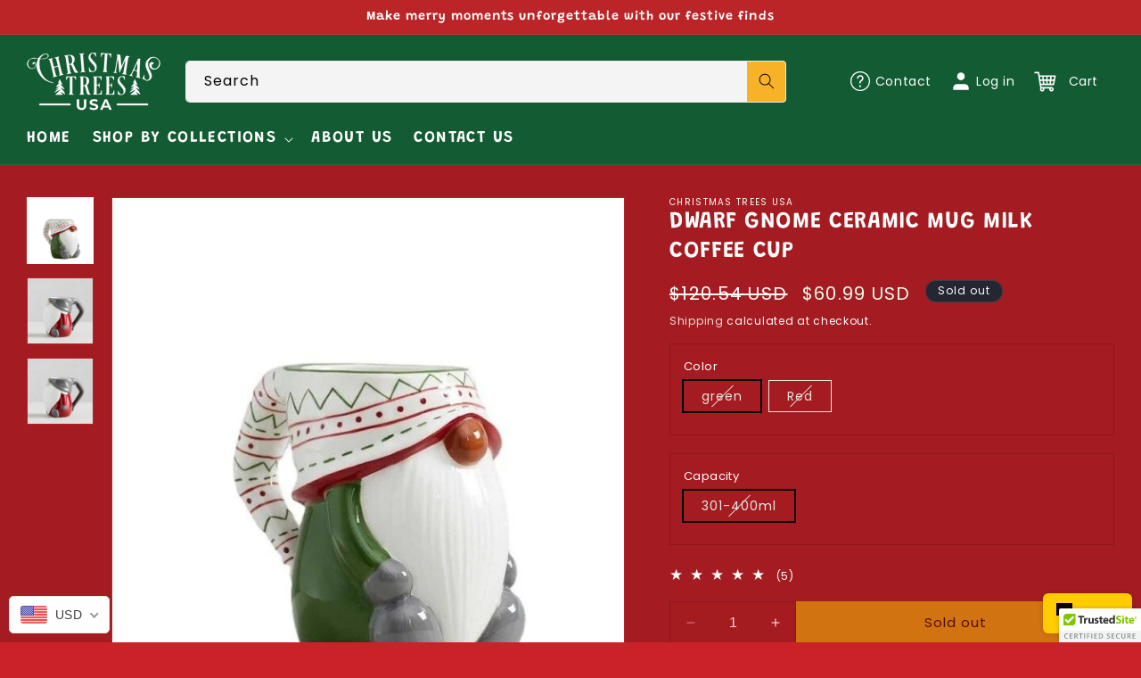

--- FILE ---
content_type: text/css
request_url: https://christmastreesusa.com/cdn/shop/t/13/assets/style.css?v=174810657546927704651714978900
body_size: 3854
content:
.card__heading{font-size:20px}[data-type_header_capitalize=true] .h1,[data-type_header_capitalize=true] .h2,[data-type_header_capitalize=true] .h3,[data-type_header_capitalize=true] h1,[data-type_header_capitalize=true] h2,[data-type_header_capitalize=true] h3,[data-type_product_capitalize=true] h3,[data-type_product_capitalize=true] .product__title h1{text-transform:uppercase}[data-type_product_capitalize=false] h3,[data-type_product_capitalize=false] .product__title h1{text-transform:none}.cart-item__name{color:currentColor}.page-width-flex-box,.timeline-section-container,.text-with-icons.text-with-icons-bg{clear:both}.card-information{word-break:break-all}.collection__title.title-wrapper{clear:both}.collection__view-all{clear:both;display:block;float:left;width:100%;margin-top:30px;margin-bottom:30px}.enable-product-slider-false.product-grid{display:flex;flex-wrap:wrap}.page-width-full{max-width:100%;margin:0 auto;padding-left:3rem;padding-right:3rem}.header__menu-item span{font-size:18px}.site-header--heading-style .header__menu-item{font-family:var(--typeHeaderPrimary),var(--typeHeaderFallback);font-weight:var(--typeHeaderWeight);letter-spacing:var(--typeHeaderSpacing);line-height:var(--typeHeaderLineHeight)}.site-header--body-style .header__menu-item{font-family:var(--typeBasePrimary),var(--typeBaseFallback);font-weight:var(--typeBaseWeight);letter-spacing:var(--typeBaseSpacing);line-height:var(--typeBaseLineHeight)}.header__inline-menu-hover .mega-menu[open] .mega-menu__content{top:auto;z-index:99}.header__icon .icon path{fill:currentColor;stroke-width:0px}.banner__media.banner__media-mobile{display:block}.banner__media.banner__media-desktop{display:none}.footer-block--newsletter-social{display:block;clear:both}button#Subscribe{padding:0 15px;right:0;width:auto;font-family:var(--typeBasePrimary),var(--typeBaseFallback)}.product-photos{width:calc(100% - 80px);padding-right:15px}.thumbnail-slider.slider-mobile-gutter{width:80px;padding:0}.product__media-gallery{display:flex!important;flex-wrap:wrap}.placement--left{flex-direction:row-reverse}.product--medium .thumbnail-list{grid-template-columns:none!important;padding:0}.product__media-gallery .slider-mobile-gutter{padding-left:15px;padding-right:0}.product__media-gallery.placement--right .slider-mobile-gutter{padding-left:0;padding-right:15px}.product__media-gallery .thumbnail-slider.slider-mobile-gutter{padding-left:0}.thumbnail-slider .thumbnail-list.slider{padding-top:0;padding-left:25px}.product__media-gallery.product__photos--beside .thumbnail-list.slider{padding-left:0}.product__media-gallery.product__photos--beside .thumbnail-list.product__thumbs--scroller{position:absolute;top:0;left:0;right:0;bottom:0;width:100%;overflow-y:scroll;display:block}.product__thumbs--scroller{scrollbar-width:none;scroll-behavior:smooth;-ms-overflow-style:-ms-autohiding-scrollbar}.product__thumb-arrow{position:absolute;background:#fff;color:#000;transform:none;border-radius:0;padding:0;z-index:2;cursor:pointer;border:0px}.product__thumbs[data-position=below] .product__thumb-arrow{height:100%;top:0;width:25px}.product__thumbs[data-position=below] .product__thumb-arrow.product__thumb-arrow--prev{left:0;text-align:left}.product__thumbs[data-position=below] .product__thumb-arrow.product__thumb-arrow--next{right:0;text-align:right}.product__thumbs[data-position=beside] .product__thumb-arrow{width:100%}.product__thumbs[data-position=beside] .product__thumb-arrow.product__thumb-arrow--next{top:auto;bottom:0;right:auto;padding-top:0}.product__thumbs[data-position=beside] .product__thumb-arrow.product__thumb-arrow--prev{top:0;left:auto;padding-bottom:10px;display:none}.product__thumb-arrow .icon{display:inline-block;width:6px;height:10px}.product__thumbs[data-position=beside] .product__thumb-arrow .icon{margin:0 auto;transform:rotate(90deg)}.thumbnail-list.slider--tablet-up .thumbnail-list__item.slider__slide{width:100%;overflow:hidden}.carousel.carousel-main{padding:0;margin:0}.carousel.carousel-main li{width:100%;max-width:100%;list-style:none;padding:0}button.thumbnail img{display:block;margin:0 auto;max-width:100%;width:100%;height:auto}button.thumbnail{height:auto}.product__media-gallery.product__photos--below{display:block!important}.product__media-gallery.product__photos--below .product-photos{width:100%;padding:0}.product__media-gallery.product__photos--below .product__thumbs--below{width:100%;padding-top:20px;margin:0}.product__thumbs--below .product__thumbs--scroller{overflow-x:scroll;white-space:nowrap}.product__thumbs--below .product__thumbs--scroller .thumbnail-list__item{display:inline-block;margin-right:8.5px;max-width:80px;vertical-align:middle}.product__media-gallery .slider-mobile-gutter.product-full-photos{padding:0;width:100%}.collection-list-wrapper slider-component{width:100%;margin:0;padding:0}.category-container{position:relative;display:flex;-webkit-box-pack:center;justify-content:center;-webkit-box-align:center;align-items:center;margin-bottom:36px;border-bottom:2px solid rgb(211,212,213)}.header-container{margin:0 36px}button.Categories__category{background-color:transparent;cursor:pointer;border:none;padding:30px 30px 12px;transform:translateY(2px);outline:inherit}button.Categories__category.category--active{opacity:1;transition:opacity .25s ease 0s;border-bottom:2px solid #000}.Categories__product-container{display:flex;position:relative;-webkit-box-pack:center;justify-content:center;width:100%;height:100%}.DesktopCategories__product{flex:1 1 0%;max-width:422px;margin:0 12px;display:none}.DesktopCategories__product.bycategory--active{display:block}.ProductCard{height:100%;display:flex;flex-direction:column;flex:1 0 auto;width:100%;box-shadow:#d3d4d5 0 6px 24px}.ProductCard__cta--large{width:100%;display:inherit;margin:6px 0}.ProductCard__details{padding:18px;display:flex;flex-direction:column;-webkit-box-pack:justify;justify-content:space-between;flex:1 0 auto}.ProductCard__details-header-container{border-bottom:1px solid rgb(211,212,213);padding-bottom:9px;margin-bottom:9px}.ProductCard__details-description{display:flex;-webkit-box-align:center;align-items:center}.ProductCard__details-image-container{margin-right:12px;width:30px}.ProductCard__details-image-container img{max-width:100%;display:block}.Sub.ProductCard__details-description-tag{font-weight:400;line-height:1.43;font-size:14px;letter-spacing:.4px;margin:0;padding:0;color:#212a2f}.ProductCard__details-header{font-weight:700;font-size:22px;line-height:1.33;letter-spacing:.5px;color:#212a2f;margin:0;padding:0}button.Categories__category h4{margin:0}.ProductCard__image-container{width:100%;background-color:#f5f5f5;position:relative;overflow:hidden}.ProductCard__image__cta-container{height:100%;width:100%;position:absolute;top:0;display:flex;-webkit-box-pack:center;justify-content:center;-webkit-box-align:center;align-items:center;flex-direction:column;opacity:0;transition:opacity .25s ease-out 0s,background-color .25s ease-out 0s;padding:0 60px}.ProductCard__image__cta-container:hover{background-color:#0006;opacity:1;transition:opacity .25s ease-out 0s,background-color .25s ease-out 0s}.ProductCard__details-cta-links{display:none}facet-filters-form{margin-bottom:15px!important}fieldset.js.product-form__input.variant-input-wrap{border:solid 1px rgba(0,0,0,.15);padding:15px;margin:0 0 20px;display:block;clear:both;max-width:100%}fieldset.product-form__input .form__label{display:block;clear:both;width:100%;float:left;margin:0;padding:0}.button-flex{display:flex;justify-content:space-between;flex-wrap:wrap}.button-flex.quantity-true .product-form__input.product-form__quantity{width:142px;max-width:100%;flex:auto;min-width:auto;padding-right:10px}.button-flex.quantity-true .button-full-width{width:calc(100% - 142px)}.button-flex .product-form__quantity .form__label{display:none}.button-flex.quantity-true .button-full-width product-form.product-form{margin:0}.quantity:after{box-shadow:0 0 0 1px #00000026}.customer .field:after{box-shadow:none}.customer .field input{border:none;background-color:#e5e5e5}.footer__content-bottom,.promo-grid{clear:both}.footer__blocks-wrapper{padding-bottom:30px;clear:both;float:left;width:100%}.list-social.footer__list-social li:first-child a{padding-left:0}.promo-grid__text h2{margin-top:6px;margin-bottom:6px}.promo-grid__text a.btn{margin-top:10px!important}.grid__item.product__slide{padding:4px}.collapsible-content__inner{transition:transform .3s cubic-bezier(.25,.46,.45,.94)}.collapsible-trigger.is-open .collapsible-trigger__icon>svg{transform:scaleY(-1)}.collapsible-trigger.is-open .collapsible-trigger__icon--circle>.icon-chevron-down{transform:translate(-50%,-50%) scaleY(-1)}.collapsible-content{width:100%;transition:opacity .3s cubic-bezier(.25,.46,.45,.94),height .3s cubic-bezier(.25,.46,.45,.94)}.collapsible-content.is-open{opacity:1;transition:opacity 1s cubic-bezier(.25,.46,.45,.94),height .35s cubic-bezier(.25,.46,.45,.94);visibility:visible}.collapsible-content--all{backface-visibility:hidden;height:0;opacity:0;overflow:hidden;visibility:hidden}.collapsible-content--all .collapsible-content__inner{transform:translateY(40px)}.collapsible-trigger-btn{background:transparent;border:0px solid;position:relative;width:100%;text-align:left}.collapsible-trigger__icon{display:block;height:10px;position:absolute;right:0;top:50%;transform:translateY(-50%);width:10px}.collapsible-trigger__icon svg{display:block;height:10px;transition:all .1s ease-in;width:10px}.menu-drawer__account .icon-account{fill:currentColor}.footer-block__newsletter{margin-bottom:10px}.list-social.footer__list-social{margin-top:0}.page-width-flex{display:flex;flex-wrap:wrap;align-items:center}.page-width-flex .feature-row__first-image{width:50%;border-radius:20px;overflow:hidden}.page-width-flex .text-with-icons__blocks{width:50%;margin:0}.page-width-flex .text-with-icons__block.text-center{width:100%;text-align:left!important;position:relative}.page-width-flex .text-with-icons__block-title,.page-width-flex .text-with-icons__block-text{padding-left:50px}.page-width-flex .text-with-icons__block-icon{position:absolute;left:30px;top:30px}.page-width-flex-box .text-with-icons__blocks{display:flex;flex-wrap:wrap;gap:20px;margin:0}.text-with-icons-box .text-with-icons__block-box{padding:40px}.text-with-icons-box .text-with-icons__block-icon{text-align:center}.text-with-icons-box .text-with-icons__block-icon img{margin:0 auto 10px}.text-with-icons-box .text-with-icons__block-subtitle h4{font-size:17px;text-transform:none;letter-spacing:0;font-weight:300;margin-top:0;margin-bottom:10px}.text-with-icons-box .text-with-icons__block-title h3{font-size:24px;margin-top:0;margin-bottom:10px}.text-with-icons-box .text-with-icons__block-text{font-size:16px}.text-with-icons-box .menu-item-icon{display:flex;flex-wrap:wrap;padding:15px 0;font-size:16px;align-items:center;width:100%;justify-content:center}.text-with-icons__block-box.text-left .menu-item-icon{justify-content:left}.text-with-icons-box .menu-item-icon span{padding-left:10px}.text-with-icons__block-box.text-left .text-with-icons__block-icon{text-align:left}.text-with-icons__block-box.text-left .text-with-icons__block-text-box{margin:0}.text-with-icons-box .text-with-icons__block-text p{margin-top:0}.page-width-flex .text-with-icons__block-icon svg.icon,.page-width-flex .text-with-icons__block-icon img{width:30px;height:30px}.page-width-flex .text-with-icons__block-title h3{margin-top:0;font-size:23px;margin-bottom:0}.section-timeline{z-index:0;background-color:#fff;margin-top:10px;display:flex;position:relative}.timeline_circle{width:15px;height:15px;max-height:15px;max-width:15px;min-height:15px;min-width:15px;outline-offset:0px;background-color:#fff;border-radius:100%;outline:3px solid #228f21;font-size:18px;position:-webkit-sticky;position:sticky;top:30vh}.icon-image{max-width:90px;padding-bottom:21px}.ca-link-text{letter-spacing:2px;align-self:center;margin-bottom:0;font-size:13px;font-weight:500;line-height:12px}.icon-embed-xxsmall{width:1rem;height:1rem;flex-direction:column;justify-content:center;align-self:center;align-items:center;display:flex}.timeline_circle._1{width:9px;height:9px;max-height:9px;max-width:9px;min-height:9px;min-width:9px;border-radius:100px;outline-color:#06151f}.timeline_circle._2{width:10px;height:10px;max-width:10px;min-height:10px;min-width:10px;border-radius:100px;outline-color:#06151f}.timeline_circle._3{width:12px;height:12px;max-height:10px;max-width:12px;min-height:12px;min-width:12px;border-radius:100px;outline-color:#06151f}.timeline_circle._4{width:13px;height:13px;max-height:13px;max-width:13px;min-height:13px;min-width:13px;border-radius:100px}.timeline_circle._5{outline-color:#0bd172}.timeline_centre{justify-content:center;font-size:18px;display:flex}.timeline_progress{z-index:-2000;width:3px;height:100%;background-color:#414141;background-image:linear-gradient(#06151f,#0bd172);margin-top:30px;padding-bottom:0;position:absolute}.timeline_item{z-index:2;grid-column-gap:0px;grid-row-gap:0px;grid-template-rows:auto;grid-template-columns:1fr 180px 1fr;grid-auto-columns:1fr;padding-top:0;padding-bottom:0;display:grid;position:relative}.timeline_image-wrapper{border-radius:12px;justify-content:center;padding:45px;display:flex;overflow:hidden}.timeline_text{text-align:left;margin-bottom:21px;font-size:16px;font-weight:400;line-height:1.3}.shopify-section{clear:both}.timeline_component{z-index:0;max-width:none;flex-direction:column;justify-content:center;align-items:center;margin-left:auto;margin-right:auto;display:flex;position:relative}.timeline_left{text-align:right;justify-content:flex-end;align-items:stretch;position:-webkit-sticky;position:sticky;padding:50px 0}.timeline_date-text{color:#06151f;text-align:left;letter-spacing:0;margin-bottom:21px;font-size:24px;font-weight:500;line-height:120%;position:static;top:50vh}.timeline-section{z-index:0;background-color:#fff;margin-top:0;margin-bottom:60px;padding:0 6vw;position:relative}.timeline-text-container{position:-webkit-sticky;position:sticky;top:50vh;text-align:left}.learn-more-link{text-align:left;align-items:center;display:flex}.container-main{max-width:none;flex-direction:column;align-self:stretch;margin-left:2vw;margin-right:2vw;display:flex}.feature-row__item.feature-row__images.feature-row__video video{height:100%;width:100%;display:flex;border:none;background-color:#000;-o-object-fit:cover;transform:scale(1.1);object-fit:cover}.feature-row__video-elementator{overflow:hidden;border-radius:53%;transform:translateZ(0)}.feature-row__images-feature-row__video{--video-aspect-ratio: 1;aspect-ratio:var(--video-aspect-ratio);filter:brightness(100%) contrast(100%) saturate(100%) blur(0px) hue-rotate(0deg)}.header-align--left{justify-content:left!important;text-align:left}.header-align--center{justify-content:center!important;text-align:center}.header-align--right{justify-content:right!important;text-align:right}.index-section .section-header h2{margin-top:0;margin-bottom:10px}.index-section .section-header p{margin:0}.index-section .section-header{margin-bottom:20px}span.visually-hiddens{padding-left:4px;text-decoration:none;text-underline-offset:0}.header__icon{text-decoration:none}.herader-search-style-true.header--top-left .template-search__search{max-width:100%;width:calc(100% - 380px);margin-bottom:0;margin-left:20px;margin-right:60px}.herader-search-style-true.header--top-left .template-search__search button.search__button.field__button{box-shadow:none!important;top:0;height:100%;right:0}.herader-search-style-true.header--top-left .template-search__search form.search{margin:0}.herader-search-style-true.header--top-left .header__icons{width:100%}.colum.sbs-image{position:relative;padding:0;width:100%}.sbs-copy{display:flex;flex-direction:column;justify-content:center;align-items:center;padding:0;width:100%}.colum.sbs-image img{display:block;width:100%}.icon-container{display:flex;align-items:center;margin-top:1.25rem;margin-bottom:1.25rem}.icon-text-refer{padding-left:20px;padding-right:25px;color:#fff;line-height:1.5;letter-spacing:-.02063rem;font-size:30px}section.sbs.nacelle.design-classic{clear:both;width:100%}.sbs-copy-container{width:80%}.text-center .icon-container{justify-content:center}.icon-text{padding-left:20px;font-size:1rem;line-height:1.5;letter-spacing:-.02063rem}.sbs-copy-container .title{margin-top:0}@media screen and (min-width: 990px){.herader-search-style-true.header--top-left,.header--middle-left:not(.header--has-menu){grid-template-areas:"heading icons" "navigation navigation";grid-template-columns:auto 1fr}}@media (min-width:769px){.colum.sbs-image img{position:absolute;top:0;left:0;right:0;bottom:0;width:100%;height:100%;object-fit:cover}section.sbs.nacelle.design-classic .columns{display:flex;margin:0}.colum.sbs-image.sbs-image-25{width:25%}.colum.sbs-image.sbs-image-40{width:40%}.colum.sbs-image.sbs-image-60{width:60%}.colum.sbs-image.sbs-image-75{width:75%}.colum.sbs-content-25{width:25%}.colum.sbs-content-40{width:40%}.colum.sbs-content-60{width:60%}.colum.sbs-content-75{width:75%}.cart-count-bubble{right:42px}#cart-icon-bubble span.visually-hiddens{padding-left:14px}.has-1-per-row .text-with-icons__block-box{width:100%}.has-2-per-row .text-with-icons__block-box{width:calc(50% - 20px)}.has-3-per-row .text-with-icons__block-box{width:calc(33.333% - 20px)}.has-4-per-row .text-with-icons__block-box{width:calc(25% - 20px)}.product__thumbs.product__thumbs--beside .thumbnail-list__item{margin-bottom:15px}.banner__media.banner__media-mobile{display:none}.banner__media.banner__media-desktop{display:block}.promo-grid.promo-grid-layout-2-true .flex-grid{display:grid;grid-template-columns:1fr 1fr;grid-template-rows:1fr 1fr;grid-gap:20px;padding:0;margin:0}.promo-grid.promo-grid-layout-2-true .flex-grid .flex-grid__item.flex-grid__item--50:first-child{grid-column:1/2;grid-row:1/3}.promo-grid.promo-grid-layout-2-true .flex-grid .flex-grid__item.flex-grid__item--50{padding:0}.flex-grid__item--10{flex-basis:10%}.flex-grid__item--20{flex-basis:20%}.flex-grid__item--25{flex-basis:25%}.flex-grid__item--30{flex-basis:30%}.flex-grid__item--33{flex-basis:33.33%}.flex-grid__item--40{flex-basis:40%}.flex-grid__item--50{flex-basis:50%}.flex-grid__item--60{flex-basis:60%}.flex-grid__item--70{flex-basis:70%}.flex-grid__item--75{flex-basis:75%}.flex-grid__item--80{flex-basis:80%}.flex-grid__item--90{flex-basis:90%}.flex-grid__item--100{flex-basis:100%}.footer-block-grid{float:left;min-height:1px;padding-left:22px}}@media (max-width:989px){span.visually-hiddens{display:none}.herader-search-style-true.header--top-left .header__icons{width:auto}}@media (max-width:768px){.sbs-copy-container{margin:40px 0}.timeline_right{display:none}.timeline_left{padding:50px 0}.lifecycle-title{flex-direction:column;font-size:36px}.timeline_centre{justify-content:flex-start;padding-left:3px;grid-area:1 / 1 / 3 / 2}.timeline_progress{left:6px}.timeline_item{width:100%;grid-template-columns:64px 1fr}.timeline_text{font-size:16px}.timeline_left{text-align:left}.timeline_date-text{margin-bottom:24px;font-size:21px}.timeline-section{margin-bottom:0;padding-bottom:60px;padding-left:2vw;padding-right:6vw}.page-width-flex .text-with-icons__blocks{width:100%;margin:0;padding:30px 0}.page-width-flex .feature-row__first-image{width:100%}.page-width-flex .text-with-icons__block-icon{position:absolute;left:10px;top:10px;margin:0}.footer__collapsible{padding:0 0 15px 10px}.collapsible-content--small{backface-visibility:hidden;height:0;opacity:0;overflow:hidden;visibility:hidden}.collapsible-content--small .collapsible-content__inner{transform:translateY(40px)}.product__media-gallery .thumbnail-slider.slider-mobile-gutter{width:100%;padding-top:20px;margin:0}.product__media-gallery.product__photos--beside .thumbnail-list.product__thumbs--scroller{display:flex;position:relative;overflow-x:scroll;white-space:nowrap}.thumbnail-list.slider--tablet-up .thumbnail-list__item.slider__slide{display:inline-block;margin-right:8.5px;max-width:80px;vertical-align:middle}.product__thumbs[data-position=beside] .product__thumb-arrow.product__thumb-arrow--prev{left:0;text-align:left;display:block;height:100%;top:0;width:25px}.product__thumbs[data-position=beside] .product__thumb-arrow.product__thumb-arrow--next{right:0;text-align:right;height:100%;top:0;width:25px;bottom:auto}.product__thumbs[data-position=beside] .product__thumb-arrow .icon{transform:none}.thumbnail-slider .thumbnail-list.slider{scroll-padding-left:25px}.ProductCard__image__cta-container{display:none}.ProductCard__details-cta-links{display:block}.ProductCard__details-cta-links .ProductCard__image__cta-container{display:block;position:relative;opacity:1;padding:0}.DesktopCategories__product{max-width:44%;flex:1 1 44%;margin-bottom:29px}.Categories__product-container{flex-wrap:wrap}header-drawer{margin:0;padding-left:.8rem}.page-width-full{padding-left:10px;padding-right:10px}.footer-block__heading{margin-bottom:10px}.footer-block__details-content{margin-bottom:15px}.footer-block__details-content .list-menu__item--link{padding:5px 0}ul.footer__menu.footer__menu--underline{margin-top:0;margin-bottom:20px}.footer-block__newsletter .newsletter-form{margin-top:0}.list-social.footer__list-social{margin-top:10px;clear:both;margin-bottom:10px}.footer-block--newsletter-social{margin-top:0;clear:both;display:block;float:left;width:100%}.footer__content-bottom.scroll-trigger{clear:both;text-align:left}.footer__content-bottom-wrapper{justify-content:flex-start}.banner__content{align-items:flex-end;justify-content:center}.product__media-wrapper .product-photos{width:100%;padding:0;margin:0!important}}.is-open .collapsible-content__inner{transform:translateY(0);transition:transform .5s cubic-bezier(.25,.46,.45,.94)}@media (max-width:480px){.DesktopCategories__product{max-width:100%;flex:1 1 100%}button.Categories__category{padding:30px 18px 6px;background-color:transparent;transform:translateY(2px);cursor:pointer;border-top:none;border-right:none;border-left:none;border-image:initial;white-space:nowrap;flex-shrink:0;outline:inherit;margin:0;opacity:.8}.category-container-smooth{overflow-x:scroll;cursor:grab;scroll-behavior:smooth}.timeline_item{grid-template-columns:48px 1fr}}
/*# sourceMappingURL=/cdn/shop/t/13/assets/style.css.map?v=174810657546927704651714978900 */


--- FILE ---
content_type: text/javascript;charset=UTF-8
request_url: https://init.grizzlyapps.com/9e32c84f0db4f7b1eb40c32bdb0bdea9
body_size: 1627
content:
var Currency = { rates: {"USD":"1.0000000000","EUR":"1.1736262705","GBP":"1.3393694249","CAD":"0.7261294035","AUD":"0.6669116455","AFN":"0.0151379000","ALL":"0.0121669258","AZN":"0.5886144311","DZD":"0.0077109318","AOA":"0.0010905125","ARS":"0.0006961364","AMD":"0.0026240944","AWG":"0.5547850208","BSD":"1.0018785222","BHD":"2.6528154330","BDT":"0.0081982325","BBD":"0.4974144397","BYN":"0.3414598501","BZD":"0.4981322531","BMD":"1.0000000000","BTN":"0.0110992934","BTC":"92561.0018654744","BOB":"0.1449833233","BAM":"0.6000078001","BWP":"0.0709749603","BRL":"0.1849761963","BND":"0.7745297443","BGN":"0.6000222008","BIF":"0.0003389743","KHR":"0.0002502666","CVE":"0.0106424976","XAF":"0.0017889892","XOF":"0.0017889892","XPF":"0.0098398038","CZK":"0.0484862637","KYD":"1.2022279689","CLP":"0.0010937925","CNY":"0.1416821927","COP":"0.0002629330","KMF":"0.0023809522","CDF":"0.0004474273","CRC":"0.0020118121","HRK":"0.1557995446","CUC":"1.0000000000","CUP":"0.0377358491","DKK":"0.1571327670","DJF":"0.0056261387","DOP":"0.0156444475","XCD":"0.3700209062","EGP":"0.0210330606","ERN":"0.0666666667","ETB":"0.0064337309","FKP":"1.3425954518","FJD":"0.4401788182","GMD":"0.0136986084","GEL":"0.3706799568","GHS":"0.0872681601","GIP":"1.3425954518","XAU":"4273.5042735043","GTQ":"0.1308098372","GGP":"1.3425954518","GNF":"0.0001151840","GYD":"0.0047893845","HTG":"0.0076499674","HNL":"0.0380533750","HKD":"0.1284603196","HUF":"0.0030674517","ISK":"0.0079195425","XDR":"1.4384660198","INR":"0.0110672663","IDR":"0.0000601111","IRR":"0.0000237501","IQD":"0.0007647908","IMP":"1.3425954518","ILS":"0.3123018835","JMD":"0.0062533305","JPY":"0.0064187117","JEP":"1.3425954518","JOD":"1.4104730444","KZT":"0.0019240462","KES":"0.0077687897","KWD":"3.2607277944","KGS":"0.0114350999","LAK":"0.0000461915","LVL":"1.6531931426","LBP":"0.0000111876","LSL":"0.0591574733","LRD":"0.0056761875","LYD":"0.1844545743","LTL":"0.3386684910","MOP":"0.1249954689","MKD":"0.0190715737","MGA":"0.0002258903","MWK":"0.0005777657","MYR":"0.2445079839","MVR":"0.0648933183","MRO":"0.0028011218","MUR":"0.0217769286","MXN":"0.0555037058","MDL":"0.0588277027","MNT":"0.0002818985","MAD":"0.1089141078","MZN":"0.0156512988","MMK":"0.0004761297","NAD":"0.0591574733","NPR":"0.0069370370","ANG":"0.5586420529","TWD":"0.0320440721","NZD":"0.5814156308","NIO":"0.0272272622","NGN":"0.0006899501","KPW":"0.0011111158","NOK":"0.0993693524","OMR":"2.6007734700","PKR":"0.0035621573","PAB":"1.0018735035","PGK":"0.2361166926","PYG":"0.0001465959","PEN":"0.2972528781","PHP":"0.0169272057","PLN":"0.2779677224","QAR":"0.2748875641","RON":"0.2305529721","RUB":"0.0126220430","RWF":"0.0006883102","SHP":"1.3393694249","WST":"0.3592023696","STD":"0.0000483139","SVC":"0.1144984852","SAR":"0.2664894334","RSD":"0.0099996025","SCR":"0.0707438668","SLL":"0.0000476883","XAG":"63.7836458732","SGD":"0.7744883536","SBD":"0.1214979433","SOS":"0.0017562107","ZAR":"0.0593746766","KRW":"0.0006785089","LKR":"0.0032396406","SDG":"0.0016624898","SRD":"0.0259151253","SZL":"0.0591750291","SEK":"0.1080253198","CHF":"1.2577904395","SYP":"0.0000904292","TJS":"0.1086609633","TZS":"0.0004085822","THB":"0.0315806534","TOP":"0.4153237864","TTD":"0.1476279946","TND":"0.3416885290","TMT":"0.2857142857","TRY":"0.0234234814","UGX":"0.0002817515","UAH":"0.0237350731","AED":"0.2722936327","UYU":"0.0254443843","UZS":"0.0000833448","VUV":"0.0082313900","VEF":"0.0000002760","VND":"0.0000380134","YER":"0.0041950706","ZMW":"0.0437008903"}, convert: function(amount, from, to) { return (amount * this.rates[from]) / this.rates[to]; } };